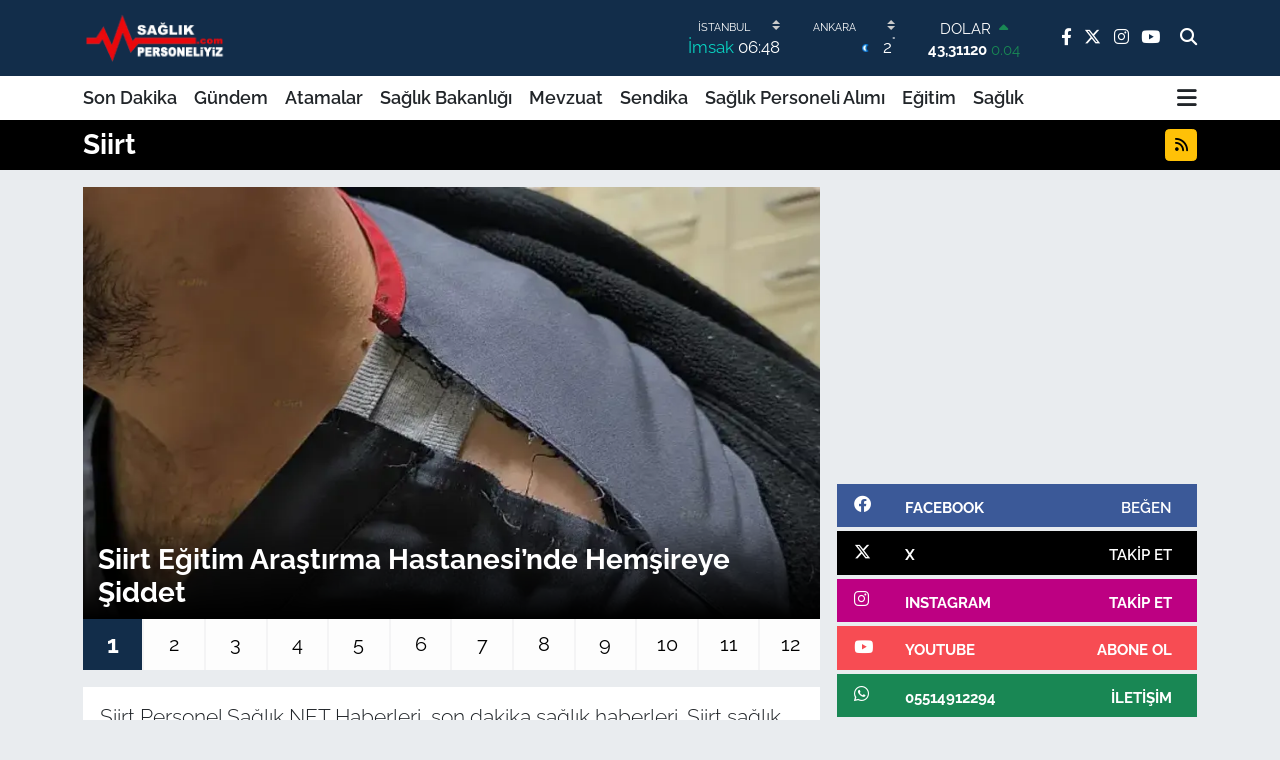

--- FILE ---
content_type: text/html;charset=UTF-8
request_url: https://www.saglikpersoneliyiz.com/siirt
body_size: 14721
content:
<!DOCTYPE html>
<html lang="tr" data-theme="flow">
<head>
<link rel="dns-prefetch" href="//www.saglikpersoneliyiz.com">
<link rel="dns-prefetch" href="//saglikpersoneliyizcom.teimg.com">
<link rel="dns-prefetch" href="//static.tebilisim.com">
<link rel="dns-prefetch" href="//www.googletagmanager.com">
<link rel="dns-prefetch" href="//www.facebook.com">
<link rel="dns-prefetch" href="//www.twitter.com">
<link rel="dns-prefetch" href="//www.instagram.com">
<link rel="dns-prefetch" href="//www.youtube.com">
<link rel="dns-prefetch" href="//api.whatsapp.com">
<link rel="dns-prefetch" href="//pagead2.googlesyndication.com">
<link rel="dns-prefetch" href="//facebook.com">
<link rel="dns-prefetch" href="//x.com">
<link rel="dns-prefetch" href="//tebilisim.com">
<link rel="dns-prefetch" href="//twitter.com">
<link rel="dns-prefetch" href="//cdn.onesignal.com">

    <meta charset="utf-8">
<title>Siirt Haberleri, En Güncel Gelişmeler - Personel Sağlık Personeli Haber NET</title>
<meta name="description" content="Siirt Personel Sağlık NET Haberleri, son dakika sağlık haberleri. Siirt sağlık personeli alımı haberleri.">
<meta name="keywords" content="siirt, siirt haberleri">
<link rel="canonical" href="https://www.saglikpersoneliyiz.com/siirt">
<meta name="viewport" content="width=device-width,initial-scale=1">
<meta name="X-UA-Compatible" content="IE=edge">
<meta name="robots" content="max-image-preview:large">
<meta name="theme-color" content="#122d4a">
<meta name="title" content="Siirt Haberleri, En Güncel Gelişmeler">
<meta property="og:image" content="https://saglikpersoneliyizcom.teimg.com/saglikpersoneliyiz-com/images/haberler/no_headline.jpg">
<meta property="og:description" content="Siirt Personel Sağlık NET Haberleri, son dakika sağlık haberleri. Siirt sağlık personeli alımı haberleri.">
<meta property="og:url" content="https://www.saglikpersoneliyiz.com/siirt">
<meta property="og:title" content="Siirt Haberleri, En Güncel Gelişmeler">
<meta property="og:type" content="website">
<meta name="twitter:card" content="summary_large_image">
<meta name="twitter:site" content="@saglikpersonel_">
<meta name="twitter:title" content="Siirt Haberleri, En Güncel Gelişmeler">
<meta name="twitter:description" content="Siirt Personel Sağlık NET Haberleri, son dakika sağlık haberleri. Siirt sağlık personeli alımı haberleri.">
<meta name="twitter:image" content="https://saglikpersoneliyizcom.teimg.com/saglikpersoneliyiz-com/images/haberler/no_headline.jpg">
<link rel="shortcut icon" type="image/x-icon" href="https://saglikpersoneliyizcom.teimg.com/saglikpersoneliyiz-com/uploads/2022/07/saglik-personeliyiz-favicon.png">
<link rel="manifest" href="https://www.saglikpersoneliyiz.com/manifest.json?v=6.6.4" />
<link rel="preload" href="https://static.tebilisim.com/flow/assets/css/font-awesome/fa-solid-900.woff2" as="font" type="font/woff2" crossorigin />
<link rel="preload" href="https://static.tebilisim.com/flow/assets/css/font-awesome/fa-brands-400.woff2" as="font" type="font/woff2" crossorigin />
<link rel="preload" href="https://static.tebilisim.com/flow/assets/css/weather-icons/font/weathericons-regular-webfont.woff2" as="font" type="font/woff2" crossorigin />
<link rel="preload" href="https://static.tebilisim.com/flow/vendor/te/fonts/raleway/raleway.woff2" as="font" type="font/woff2" crossorigin />

<link rel="preload"
	href="https://static.tebilisim.com/flow/vendor/te/fonts/gibson/Gibson-Bold.woff2"
	as="font" type="font/woff2" crossorigin />
<link rel="preload"
	href="https://static.tebilisim.com/flow/vendor/te/fonts/gibson/Gibson-BoldItalic.woff2"
	as="font" type="font/woff2" crossorigin />
<link rel="preload"
	href="https://static.tebilisim.com/flow/vendor/te/fonts/gibson/Gibson-Italic.woff2"
	as="font" type="font/woff2" crossorigin />
<link rel="preload"
	href="https://static.tebilisim.com/flow/vendor/te/fonts/gibson/Gibson-Light.woff2"
	as="font" type="font/woff2" crossorigin />
<link rel="preload"
	href="https://static.tebilisim.com/flow/vendor/te/fonts/gibson/Gibson-LightItalic.woff2"
	as="font" type="font/woff2" crossorigin />
<link rel="preload"
	href="https://static.tebilisim.com/flow/vendor/te/fonts/gibson/Gibson-SemiBold.woff2"
	as="font" type="font/woff2" crossorigin />
<link rel="preload"
	href="https://static.tebilisim.com/flow/vendor/te/fonts/gibson/Gibson-SemiBoldItalic.woff2"
	as="font" type="font/woff2" crossorigin />
<link rel="preload"
	href="https://static.tebilisim.com/flow/vendor/te/fonts/gibson/Gibson.woff2"
	as="font" type="font/woff2" crossorigin />

<link rel="preload" as="style" href="https://static.tebilisim.com/flow/vendor/te/fonts/raleway.css?v=6.6.4">
<link rel="stylesheet" href="https://static.tebilisim.com/flow/vendor/te/fonts/raleway.css?v=6.6.4">
<link rel="preload" as="style" href="https://static.tebilisim.com/flow/vendor/te/fonts/gibson.css?v=6.6.4">
<link rel="stylesheet" href="https://static.tebilisim.com/flow/vendor/te/fonts/gibson.css?v=6.6.4">

<style>:root {
        --te-link-color: #333;
        --te-link-hover-color: #000;
        --te-font: "Raleway";
        --te-secondary-font: "Gibson";
        --te-h1-font-size: 56px;
        --te-color: #122d4a;
        --te-hover-color: #194c82;
        --mm-ocd-width: 85%!important; /*  Mobil Menü Genişliği */
        --swiper-theme-color: var(--te-color)!important;
        --header-13-color: #ffc107;
    }</style><link rel="preload" as="style" href="https://static.tebilisim.com/flow/assets/vendor/bootstrap/css/bootstrap.min.css?v=6.6.4">
<link rel="stylesheet" href="https://static.tebilisim.com/flow/assets/vendor/bootstrap/css/bootstrap.min.css?v=6.6.4">
<link rel="preload" as="style" href="https://static.tebilisim.com/flow/assets/css/app6.6.4.min.css">
<link rel="stylesheet" href="https://static.tebilisim.com/flow/assets/css/app6.6.4.min.css">



<script type="application/ld+json">{"@context":"https:\/\/schema.org","@type":"WebSite","url":"https:\/\/www.saglikpersoneliyiz.com","potentialAction":{"@type":"SearchAction","target":"https:\/\/www.saglikpersoneliyiz.com\/arama?q={query}","query-input":"required name=query"}}</script>

<script type="application/ld+json">{"@context":"https:\/\/schema.org","@type":"NewsMediaOrganization","url":"https:\/\/www.saglikpersoneliyiz.com","name":"Personel Sa\u011fl\u0131k","logo":"https:\/\/saglikpersoneliyizcom.teimg.com\/saglikpersoneliyiz-com\/uploads\/2025\/05\/personel-saglik.png","sameAs":["https:\/\/www.facebook.com\/saglikpersoneliyizcom\/","https:\/\/www.twitter.com\/saglikpersonel_","https:\/\/www.youtube.com\/channel\/UCNvGcozkbl_W2dVZvebXpuw","https:\/\/www.instagram.com\/saglikpersoneliyiz"]}</script>

<script type="application/ld+json">{"@context":"https:\/\/schema.org","@graph":[{"@type":"SiteNavigationElement","name":"Ana Sayfa","url":"https:\/\/www.saglikpersoneliyiz.com","@id":"https:\/\/www.saglikpersoneliyiz.com"},{"@type":"SiteNavigationElement","name":"G\u00fcndem","url":"https:\/\/www.saglikpersoneliyiz.com\/gundem","@id":"https:\/\/www.saglikpersoneliyiz.com\/gundem"},{"@type":"SiteNavigationElement","name":"Sa\u011fl\u0131k Bakanl\u0131\u011f\u0131","url":"https:\/\/www.saglikpersoneliyiz.com\/saglik-bakanligi","@id":"https:\/\/www.saglikpersoneliyiz.com\/saglik-bakanligi"},{"@type":"SiteNavigationElement","name":"Mevzuat","url":"https:\/\/www.saglikpersoneliyiz.com\/mevzuat","@id":"https:\/\/www.saglikpersoneliyiz.com\/mevzuat"},{"@type":"SiteNavigationElement","name":"Sendika","url":"https:\/\/www.saglikpersoneliyiz.com\/sendika","@id":"https:\/\/www.saglikpersoneliyiz.com\/sendika"},{"@type":"SiteNavigationElement","name":"Sa\u011fl\u0131k Personeli Al\u0131m\u0131","url":"https:\/\/www.saglikpersoneliyiz.com\/saglik-personeli-alimi","@id":"https:\/\/www.saglikpersoneliyiz.com\/saglik-personeli-alimi"},{"@type":"SiteNavigationElement","name":"Sa\u011fl\u0131k","url":"https:\/\/www.saglikpersoneliyiz.com\/saglik","@id":"https:\/\/www.saglikpersoneliyiz.com\/saglik"},{"@type":"SiteNavigationElement","name":"E\u011fitim","url":"https:\/\/www.saglikpersoneliyiz.com\/egitim","@id":"https:\/\/www.saglikpersoneliyiz.com\/egitim"},{"@type":"SiteNavigationElement","name":"Atamalar","url":"https:\/\/www.saglikpersoneliyiz.com\/atamalar","@id":"https:\/\/www.saglikpersoneliyiz.com\/atamalar"},{"@type":"SiteNavigationElement","name":"G\u00fcncel","url":"https:\/\/www.saglikpersoneliyiz.com\/guncel","@id":"https:\/\/www.saglikpersoneliyiz.com\/guncel"},{"@type":"SiteNavigationElement","name":"Yerel","url":"https:\/\/www.saglikpersoneliyiz.com\/yerel","@id":"https:\/\/www.saglikpersoneliyiz.com\/yerel"},{"@type":"SiteNavigationElement","name":"Kamu Al\u0131mlar\u0131","url":"https:\/\/www.saglikpersoneliyiz.com\/kamu-alimlari","@id":"https:\/\/www.saglikpersoneliyiz.com\/kamu-alimlari"},{"@type":"SiteNavigationElement","name":"Son Dakika","url":"https:\/\/www.saglikpersoneliyiz.com\/son-dakika","@id":"https:\/\/www.saglikpersoneliyiz.com\/son-dakika"},{"@type":"SiteNavigationElement","name":"K\u00fcnye","url":"https:\/\/www.saglikpersoneliyiz.com\/kunye","@id":"https:\/\/www.saglikpersoneliyiz.com\/kunye"},{"@type":"SiteNavigationElement","name":"Veri Politikas\u0131","url":"https:\/\/www.saglikpersoneliyiz.com\/veri-politikasi","@id":"https:\/\/www.saglikpersoneliyiz.com\/veri-politikasi"},{"@type":"SiteNavigationElement","name":"Gizlilik Politikas\u0131","url":"https:\/\/www.saglikpersoneliyiz.com\/gizlilik-politikasi","@id":"https:\/\/www.saglikpersoneliyiz.com\/gizlilik-politikasi"},{"@type":"SiteNavigationElement","name":"Kullan\u0131c\u0131 S\u00f6zle\u015fmesi","url":"https:\/\/www.saglikpersoneliyiz.com\/kullanici-sozlesmesi","@id":"https:\/\/www.saglikpersoneliyiz.com\/kullanici-sozlesmesi"},{"@type":"SiteNavigationElement","name":"\u0130leti\u015fim","url":"https:\/\/www.saglikpersoneliyiz.com\/iletisim","@id":"https:\/\/www.saglikpersoneliyiz.com\/iletisim"},{"@type":"SiteNavigationElement","name":"Gizlilik S\u00f6zle\u015fmesi","url":"https:\/\/www.saglikpersoneliyiz.com\/gizlilik-sozlesmesi","@id":"https:\/\/www.saglikpersoneliyiz.com\/gizlilik-sozlesmesi"},{"@type":"SiteNavigationElement","name":"Yazarlar","url":"https:\/\/www.saglikpersoneliyiz.com\/yazarlar","@id":"https:\/\/www.saglikpersoneliyiz.com\/yazarlar"},{"@type":"SiteNavigationElement","name":"Foto Galeri","url":"https:\/\/www.saglikpersoneliyiz.com\/foto-galeri","@id":"https:\/\/www.saglikpersoneliyiz.com\/foto-galeri"},{"@type":"SiteNavigationElement","name":"Video Galeri","url":"https:\/\/www.saglikpersoneliyiz.com\/video","@id":"https:\/\/www.saglikpersoneliyiz.com\/video"},{"@type":"SiteNavigationElement","name":"Biyografiler","url":"https:\/\/www.saglikpersoneliyiz.com\/biyografi","@id":"https:\/\/www.saglikpersoneliyiz.com\/biyografi"},{"@type":"SiteNavigationElement","name":"R\u00f6portajlar","url":"https:\/\/www.saglikpersoneliyiz.com\/roportaj","@id":"https:\/\/www.saglikpersoneliyiz.com\/roportaj"},{"@type":"SiteNavigationElement","name":"Anketler","url":"https:\/\/www.saglikpersoneliyiz.com\/anketler","@id":"https:\/\/www.saglikpersoneliyiz.com\/anketler"},{"@type":"SiteNavigationElement","name":"K\u0131z\u0131lcahamam Bug\u00fcn, Yar\u0131n ve 1 Haftal\u0131k Hava Durumu Tahmini","url":"https:\/\/www.saglikpersoneliyiz.com\/kizilcahamam-hava-durumu","@id":"https:\/\/www.saglikpersoneliyiz.com\/kizilcahamam-hava-durumu"},{"@type":"SiteNavigationElement","name":"K\u0131z\u0131lcahamam Namaz Vakitleri","url":"https:\/\/www.saglikpersoneliyiz.com\/kizilcahamam-namaz-vakitleri","@id":"https:\/\/www.saglikpersoneliyiz.com\/kizilcahamam-namaz-vakitleri"},{"@type":"SiteNavigationElement","name":"Puan Durumu ve Fikst\u00fcr","url":"https:\/\/www.saglikpersoneliyiz.com\/futbol\/st-super-lig-puan-durumu-ve-fikstur","@id":"https:\/\/www.saglikpersoneliyiz.com\/futbol\/st-super-lig-puan-durumu-ve-fikstur"}]}</script>

<script type="application/ld+json">{"@context":"https:\/\/schema.org","@type":"BreadcrumbList","itemListElement":[{"@type":"ListItem","position":1,"item":{"@type":"Thing","@id":"https:\/\/www.saglikpersoneliyiz.com","name":"Home"}},{"@type":"ListItem","position":2,"item":{"@type":"Thing","@id":"https:\/\/www.saglikpersoneliyiz.com\/siirt","name":"Siirt"}}]}</script>









<script async data-cfasync="false"
	src="https://www.googletagmanager.com/gtag/js?id=G-WXH1HWGDVP"></script>
<script data-cfasync="false">
	window.dataLayer = window.dataLayer || [];
	  function gtag(){dataLayer.push(arguments);}
	  gtag('js', new Date());
	  gtag('config', 'G-WXH1HWGDVP');
</script>




</head>




<body class="d-flex flex-column min-vh-100">

    
    

    <header class="header-8">
    <nav class="top-header navbar navbar-expand-lg navbar-dark bg-te-color py-1">
        <div class="container">
                            <a class="navbar-brand me-0" href="/" title="Personel Sağlık Personeli Haber NET">
                <img src="https://saglikpersoneliyizcom.teimg.com/saglikpersoneliyiz-com/uploads/2025/05/personel-saglik.png" alt="Personel Sağlık Personeli Haber NET" width="150" height="40" class="light-mode img-fluid flow-logo">
<img src="https://saglikpersoneliyizcom.teimg.com/saglikpersoneliyiz-com/uploads/2025/05/personel-saglik.png" alt="Personel Sağlık Personeli Haber NET" width="150" height="40" class="dark-mode img-fluid flow-logo d-none">

            </a>
            
            <div class="header-widgets d-lg-flex justify-content-end align-items-center d-none">

                                    <!-- HAVA DURUMU -->

<input type="hidden" name="widget_setting_weathercity" value="39.78052450,32.71813750" />

    
        
        <div class="prayer-top d-none d-lg-flex justify-content-between flex-column">
            <select class="form-select border-0 bg-transparent text-white" name="city" onchange="if (!window.__cfRLUnblockHandlers) return false; window.location.href=this.value" data-cf-modified-0f0ea2498cb180da365e291a-="">
            <option value="/adana-namaz-vakitleri" >Adana</option>
            <option value="/adiyaman-namaz-vakitleri" >Adıyaman</option>
            <option value="/afyonkarahisar-namaz-vakitleri" >Afyonkarahisar</option>
            <option value="/agri-namaz-vakitleri" >Ağrı</option>
            <option value="/aksaray-namaz-vakitleri" >Aksaray</option>
            <option value="/amasya-namaz-vakitleri" >Amasya</option>
            <option value="/ankara-namaz-vakitleri" >Ankara</option>
            <option value="/antalya-namaz-vakitleri" >Antalya</option>
            <option value="/ardahan-namaz-vakitleri" >Ardahan</option>
            <option value="/artvin-namaz-vakitleri" >Artvin</option>
            <option value="/aydin-namaz-vakitleri" >Aydın</option>
            <option value="/balikesir-namaz-vakitleri" >Balıkesir</option>
            <option value="/bartin-namaz-vakitleri" >Bartın</option>
            <option value="/batman-namaz-vakitleri" >Batman</option>
            <option value="/bayburt-namaz-vakitleri" >Bayburt</option>
            <option value="/bilecik-namaz-vakitleri" >Bilecik</option>
            <option value="/bingol-namaz-vakitleri" >Bingöl</option>
            <option value="/bitlis-namaz-vakitleri" >Bitlis</option>
            <option value="/bolu-namaz-vakitleri" >Bolu</option>
            <option value="/burdur-namaz-vakitleri" >Burdur</option>
            <option value="/bursa-namaz-vakitleri" >Bursa</option>
            <option value="/canakkale-namaz-vakitleri" >Çanakkale</option>
            <option value="/cankiri-namaz-vakitleri" >Çankırı</option>
            <option value="/corum-namaz-vakitleri" >Çorum</option>
            <option value="/denizli-namaz-vakitleri" >Denizli</option>
            <option value="/diyarbakir-namaz-vakitleri" >Diyarbakır</option>
            <option value="/duzce-namaz-vakitleri" >Düzce</option>
            <option value="/edirne-namaz-vakitleri" >Edirne</option>
            <option value="/elazig-namaz-vakitleri" >Elazığ</option>
            <option value="/erzincan-namaz-vakitleri" >Erzincan</option>
            <option value="/erzurum-namaz-vakitleri" >Erzurum</option>
            <option value="/eskisehir-namaz-vakitleri" >Eskişehir</option>
            <option value="/gaziantep-namaz-vakitleri" >Gaziantep</option>
            <option value="/giresun-namaz-vakitleri" >Giresun</option>
            <option value="/gumushane-namaz-vakitleri" >Gümüşhane</option>
            <option value="/hakkari-namaz-vakitleri" >Hakkâri</option>
            <option value="/hatay-namaz-vakitleri" >Hatay</option>
            <option value="/igdir-namaz-vakitleri" >Iğdır</option>
            <option value="/isparta-namaz-vakitleri" >Isparta</option>
            <option value="/istanbul-namaz-vakitleri"  selected >İstanbul</option>
            <option value="/izmir-namaz-vakitleri" >İzmir</option>
            <option value="/kahramanmaras-namaz-vakitleri" >Kahramanmaraş</option>
            <option value="/karabuk-namaz-vakitleri" >Karabük</option>
            <option value="/karaman-namaz-vakitleri" >Karaman</option>
            <option value="/kars-namaz-vakitleri" >Kars</option>
            <option value="/kastamonu-namaz-vakitleri" >Kastamonu</option>
            <option value="/kayseri-namaz-vakitleri" >Kayseri</option>
            <option value="/kilis-namaz-vakitleri" >Kilis</option>
            <option value="/kirikkale-namaz-vakitleri" >Kırıkkale</option>
            <option value="/kirklareli-namaz-vakitleri" >Kırklareli</option>
            <option value="/kirsehir-namaz-vakitleri" >Kırşehir</option>
            <option value="/kocaeli-namaz-vakitleri" >Kocaeli</option>
            <option value="/konya-namaz-vakitleri" >Konya</option>
            <option value="/kutahya-namaz-vakitleri" >Kütahya</option>
            <option value="/malatya-namaz-vakitleri" >Malatya</option>
            <option value="/manisa-namaz-vakitleri" >Manisa</option>
            <option value="/mardin-namaz-vakitleri" >Mardin</option>
            <option value="/mersin-namaz-vakitleri" >Mersin</option>
            <option value="/mugla-namaz-vakitleri" >Muğla</option>
            <option value="/mus-namaz-vakitleri" >Muş</option>
            <option value="/nevsehir-namaz-vakitleri" >Nevşehir</option>
            <option value="/nigde-namaz-vakitleri" >Niğde</option>
            <option value="/ordu-namaz-vakitleri" >Ordu</option>
            <option value="/osmaniye-namaz-vakitleri" >Osmaniye</option>
            <option value="/rize-namaz-vakitleri" >Rize</option>
            <option value="/sakarya-namaz-vakitleri" >Sakarya</option>
            <option value="/samsun-namaz-vakitleri" >Samsun</option>
            <option value="/sanliurfa-namaz-vakitleri" >Şanlıurfa</option>
            <option value="/siirt-namaz-vakitleri" >Siirt</option>
            <option value="/sinop-namaz-vakitleri" >Sinop</option>
            <option value="/sivas-namaz-vakitleri" >Sivas</option>
            <option value="/sirnak-namaz-vakitleri" >Şırnak</option>
            <option value="/tekirdag-namaz-vakitleri" >Tekirdağ</option>
            <option value="/tokat-namaz-vakitleri" >Tokat</option>
            <option value="/trabzon-namaz-vakitleri" >Trabzon</option>
            <option value="/tunceli-namaz-vakitleri" >Tunceli</option>
            <option value="/usak-namaz-vakitleri" >Uşak</option>
            <option value="/van-namaz-vakitleri" >Van</option>
            <option value="/yalova-namaz-vakitleri" >Yalova</option>
            <option value="/yozgat-namaz-vakitleri" >Yozgat</option>
            <option value="/zonguldak-namaz-vakitleri" >Zonguldak</option>
    </select>

                        <div class="text-white text-end"> <span class="text-cyan">İmsak</span> 06:48
            </div>
                    </div>
        <div class="weather-top weather-widget d-none d-lg-flex justify-content-between flex-column">
            <div class="weather">
                <select class="form-select border-0 bg-transparent text-white" name="city">
        <option value="37.26123150,35.39050460" >Adana</option>
        <option value="37.90782910,38.48499230" >Adıyaman</option>
        <option value="38.73910990,30.71200230" >Afyonkarahisar</option>
        <option value="39.62692180,43.02159650" >Ağrı</option>
        <option value="38.33520430,33.97500180" >Aksaray</option>
        <option value="40.65166080,35.90379660" >Amasya</option>
        <option value="39.78052450,32.71813750"  selected >Ankara</option>
        <option value="37.09516720,31.07937050" >Antalya</option>
        <option value="41.11129640,42.78316740" >Ardahan</option>
        <option value="41.07866400,41.76282230" >Artvin</option>
        <option value="37.81170330,28.48639630" >Aydın</option>
        <option value="39.76167820,28.11226790" >Balıkesir</option>
        <option value="41.58105090,32.46097940" >Bartın</option>
        <option value="37.83624960,41.36057390" >Batman</option>
        <option value="40.26032000,40.22804800" >Bayburt</option>
        <option value="40.05665550,30.06652360" >Bilecik</option>
        <option value="39.06263540,40.76960950" >Bingöl</option>
        <option value="38.65231330,42.42020280" >Bitlis</option>
        <option value="40.57597660,31.57880860" >Bolu</option>
        <option value="37.46126690,30.06652360" >Burdur</option>
        <option value="40.06554590,29.23207840" >Bursa</option>
        <option value="40.05101040,26.98524220" >Çanakkale</option>
        <option value="40.53690730,33.58838930" >Çankırı</option>
        <option value="40.49982110,34.59862630" >Çorum</option>
        <option value="37.61283950,29.23207840" >Denizli</option>
        <option value="38.10663720,40.54268960" >Diyarbakır</option>
        <option value="40.87705310,31.31927130" >Düzce</option>
        <option value="41.15172220,26.51379640" >Edirne</option>
        <option value="38.49648040,39.21990290" >Elazığ</option>
        <option value="39.76819140,39.05013060" >Erzincan</option>
        <option value="40.07467990,41.66945620" >Erzurum</option>
        <option value="39.63296570,31.26263660" >Eskişehir</option>
        <option value="37.07638820,37.38272340" >Gaziantep</option>
        <option value="40.64616720,38.59355110" >Giresun</option>
        <option value="40.28036730,39.31432530" >Gümüşhane</option>
        <option value="37.44593190,43.74498410" >Hakkâri</option>
        <option value="36.40184880,36.34980970" >Hatay</option>
        <option value="39.88798410,44.00483650" >Iğdır</option>
        <option value="38.02114640,31.07937050" >Isparta</option>
        <option value="41.16343020,28.76644080" >İstanbul</option>
        <option value="38.35916930,27.26761160" >İzmir</option>
        <option value="37.75030360,36.95410700" >Kahramanmaraş</option>
        <option value="41.18748900,32.74174190" >Karabük</option>
        <option value="37.24363360,33.61757700" >Karaman</option>
        <option value="40.28076360,42.99195270" >Kars</option>
        <option value="41.41038630,33.69983340" >Kastamonu</option>
        <option value="38.62568540,35.74068820" >Kayseri</option>
        <option value="36.82047750,37.16873390" >Kilis</option>
        <option value="39.88768780,33.75552480" >Kırıkkale</option>
        <option value="41.72597950,27.48383900" >Kırklareli</option>
        <option value="39.22689050,33.97500180" >Kırşehir</option>
        <option value="40.85327040,29.88152030" >Kocaeli</option>
        <option value="37.98381340,32.71813750" >Konya</option>
        <option value="39.35813700,29.60354950" >Kütahya</option>
        <option value="38.40150570,37.95362980" >Malatya</option>
        <option value="38.84193730,28.11226790" >Manisa</option>
        <option value="37.34429290,40.61964870" >Mardin</option>
        <option value="36.81208580,34.64147500" >Mersin</option>
        <option value="37.18358190,28.48639630" >Muğla</option>
        <option value="38.94618880,41.75389310" >Muş</option>
        <option value="38.69393990,34.68565090" >Nevşehir</option>
        <option value="38.09930860,34.68565090" >Niğde</option>
        <option value="40.79905800,37.38990050" >Ordu</option>
        <option value="37.21302580,36.17626150" >Osmaniye</option>
        <option value="40.95814970,40.92269850" >Rize</option>
        <option value="40.78885500,30.40595400" >Sakarya</option>
        <option value="41.18648590,36.13226780" >Samsun</option>
        <option value="37.35691020,39.15436770" >Şanlıurfa</option>
        <option value="37.86588620,42.14945230" >Siirt</option>
        <option value="41.55947490,34.85805320" >Sinop</option>
        <option value="39.44880390,37.12944970" >Sivas</option>
        <option value="37.41874810,42.49183380" >Şırnak</option>
        <option value="41.11212270,27.26761160" >Tekirdağ</option>
        <option value="40.39027130,36.62518630" >Tokat</option>
        <option value="40.79924100,39.58479440" >Trabzon</option>
        <option value="39.30735540,39.43877780" >Tunceli</option>
        <option value="38.54313190,29.23207840" >Uşak</option>
        <option value="38.36794170,43.71827870" >Van</option>
        <option value="40.57759860,29.20883030" >Yalova</option>
        <option value="39.72719790,35.10778580" >Yozgat</option>
        <option value="41.31249170,31.85982510" >Zonguldak</option>
    </select>




            </div>
            <div class="weather-degree text-light text-end">
                <img src="//cdn.weatherapi.com/weather/64x64/night/113.png" class="condition" width="26" height="26" alt="2"/>
                <span class="degree text-white">2</span><sup>°</sup>
            </div>
        </div>

    
<div data-location='{"city":"TUXX0014"}' class="d-none"></div>


                    <!-- PİYASALAR -->
        <div class="parite-top position-relative overflow-hidden" style="height: 40px;">
        <div class="newsticker">
            <ul class="newsticker__h4 list-unstyled text-white small" data-header="8">
                <li class="newsticker__item dollar">
                    <div>DOLAR <i class="fa fa-caret-up text-success ms-1"></i> </div>
                    <div class="fw-bold d-inline-block">43,31120</div><span
                        class="text-success d-inline-block ms-1">0.04</span>
                </li>
                <li class="newsticker__item euro">
                    <div>EURO <i class="fa fa-caret-up text-success ms-1"></i> </div>
                    <div class="fw-bold d-inline-block">50,82520</div><span
                        class="text-success d-inline-block ms-1">0.07</span>
                </li>
                <li class="newsticker__item sterlin">
                    <div>STERLİN <i class="fa fa-caret-up text-success ms-1"></i> </div>
                    <div class="fw-bold d-inline-block">58,22650</div><span
                        class="text-success d-inline-block ms-1">0.02</span>
                </li>
                <li class="newsticker__item altin">
                    <div>G.ALTIN <i class="fa fa-caret-up text-success ms-1"></i> </div>
                    <div class="fw-bold d-inline-block">6666,42000</div><span
                        class="text-success d-inline-block ms-1">0.88</span>
                </li>
                <li class="newsticker__item bist">
                    <div>BİST100 <i class="fa fa-caret-up text-success ms-1"></i></div>
                    <div class="fw-bold d-inline-block">12.806,00</div><span class="text-success d-inline-block ms-1">45</span>
                </li>
                <li class="newsticker__item btc">
                    <div>BITCOIN <i class="fa fa-caret-down text-danger ms-1"></i> </div>
                    <div class="fw-bold d-inline-block">88.966,57</div><span class="text-danger d-inline-block ms-1">-3.98</span>
                </li>
            </ul>
        </div>
    </div>
    

                                
                <div class="top-social-media">
                                        <a href="https://www.facebook.com/saglikpersoneliyizcom/" class="ms-2" target="_blank" rel="nofollow noreferrer noopener"><i class="fab fa-facebook-f text-white"></i></a>
                                                            <a href="https://www.twitter.com/saglikpersonel_" class="ms-2" target="_blank" rel="nofollow noreferrer noopener"><i class="fab fa-x-twitter text-white"></i></a>
                                                            <a href="https://www.instagram.com/saglikpersoneliyiz" class="ms-2" target="_blank" rel="nofollow noreferrer noopener"><i class="fab fa-instagram text-white"></i></a>
                                                                                <a href="https://www.youtube.com/channel/UCNvGcozkbl_W2dVZvebXpuw" class="ms-2" target="_blank" rel="nofollow noreferrer noopener"><i class="fab fa-youtube text-white"></i></a>
                                                        </div>
                <div class="search-top">
                    <a href="/arama" class="d-block" title="Ara">
                        <i class="fa fa-search text-white"></i>
                    </a>
                </div>
            </div>
            <ul class="nav d-lg-none px-2">
                
                <li class="nav-item"><a href="/arama" class="me-2 text-white" title="Ara"><i class="fa fa-search fa-lg"></i></a></li>
                <li class="nav-item"><a href="#menu" title="Ana Menü" class="text-white"><i class="fa fa-bars fa-lg"></i></a></li>
            </ul>
        </div>
    </nav>
    <div class="main-menu navbar navbar-expand-lg d-none d-lg-block bg-white">
        <div class="container">
            <ul  class="nav fw-semibold">
        <li class="nav-item   ">
        <a href="/son-dakika" class="nav-link text-dark" target="_self" title="Son Dakika">Son Dakika</a>
        
    </li>
        <li class="nav-item   ">
        <a href="/gundem" class="nav-link text-dark" target="_self" title="Gündem">Gündem</a>
        
    </li>
        <li class="nav-item   ">
        <a href="/atamalar" class="nav-link text-dark" target="_self" title="Atamalar">Atamalar</a>
        
    </li>
        <li class="nav-item   ">
        <a href="/saglik-bakanligi" class="nav-link text-dark" target="_self" title="Sağlık Bakanlığı">Sağlık Bakanlığı</a>
        
    </li>
        <li class="nav-item   ">
        <a href="/mevzuat" class="nav-link text-dark" target="_self" title="Mevzuat">Mevzuat</a>
        
    </li>
        <li class="nav-item   ">
        <a href="/sendika" class="nav-link text-dark" target="_self" title="Sendika">Sendika</a>
        
    </li>
        <li class="nav-item   ">
        <a href="/saglik-personeli-alimi" class="nav-link text-dark" target="_self" title="Sağlık Personeli Alımı">Sağlık Personeli Alımı</a>
        
    </li>
        <li class="nav-item   ">
        <a href="/egitim" class="nav-link text-dark" target="_self" title="Eğitim">Eğitim</a>
        
    </li>
        <li class="nav-item   ">
        <a href="/saglik" class="nav-link text-dark" target="_self" title="Sağlık">Sağlık</a>
        
    </li>
    </ul>

            <ul class="navigation-menu nav d-flex align-items-center">
                
                <li class="nav-item dropdown position-static">
                    <a class="nav-link pe-0 text-dark" data-bs-toggle="dropdown" href="#" aria-haspopup="true"
                        aria-expanded="false" title="Ana Menü">
                        <i class="fa fa-bars fa-lg"></i>
                    </a>
                    <div class="mega-menu dropdown-menu dropdown-menu-end text-capitalize shadow-lg border-0 rounded-0">

    <div class="row g-3 small p-3">

                <div class="col">
            <div class="extra-sections bg-light p-3 border">
                <a href="https://www.saglikpersoneliyiz.com/istanbul-nobetci-eczaneler" title="Nöbetçi Eczaneler" class="d-block border-bottom pb-2 mb-2" target="_self"><i class="fa-solid fa-capsules me-2"></i>Nöbetçi Eczaneler</a>
<a href="https://www.saglikpersoneliyiz.com/istanbul-hava-durumu" title="Hava Durumu" class="d-block border-bottom pb-2 mb-2" target="_self"><i class="fa-solid fa-cloud-sun me-2"></i>Hava Durumu</a>
<a href="https://www.saglikpersoneliyiz.com/istanbul-namaz-vakitleri" title="Namaz Vakitleri" class="d-block border-bottom pb-2 mb-2" target="_self"><i class="fa-solid fa-mosque me-2"></i>Namaz Vakitleri</a>
<a href="https://www.saglikpersoneliyiz.com/istanbul-trafik-durumu" title="Trafik Durumu" class="d-block border-bottom pb-2 mb-2" target="_self"><i class="fa-solid fa-car me-2"></i>Trafik Durumu</a>
<a href="https://www.saglikpersoneliyiz.com/futbol/super-lig-puan-durumu-ve-fikstur" title="Süper Lig Puan Durumu ve Fikstür" class="d-block border-bottom pb-2 mb-2" target="_self"><i class="fa-solid fa-chart-bar me-2"></i>Süper Lig Puan Durumu ve Fikstür</a>
<a href="https://www.saglikpersoneliyiz.com/tum-mansetler" title="Tüm Manşetler" class="d-block border-bottom pb-2 mb-2" target="_self"><i class="fa-solid fa-newspaper me-2"></i>Tüm Manşetler</a>
<a href="https://www.saglikpersoneliyiz.com/sondakika-haberleri" title="Son Dakika Haberleri" class="d-block border-bottom pb-2 mb-2" target="_self"><i class="fa-solid fa-bell me-2"></i>Son Dakika Haberleri</a>

            </div>
        </div>
        
        <div class="col">
        <a href="/son-dakika" class="d-block border-bottom  pb-2 mb-2" target="_self" title="Son Dakika">Son Dakika</a>
            <a href="/gundem" class="d-block border-bottom  pb-2 mb-2" target="_self" title="Gündem">Gündem</a>
            <a href="/atamalar" class="d-block border-bottom  pb-2 mb-2" target="_self" title="Atamalar">Atamalar</a>
            <a href="/saglik-bakanligi" class="d-block border-bottom  pb-2 mb-2" target="_self" title="Sağlık Bakanlığı">Sağlık Bakanlığı</a>
            <a href="/mevzuat" class="d-block border-bottom  pb-2 mb-2" target="_self" title="Mevzuat">Mevzuat</a>
            <a href="/sendika" class="d-block border-bottom  pb-2 mb-2" target="_self" title="Sendika">Sendika</a>
            <a href="/saglik-personeli-alimi" class="d-block  pb-2 mb-2" target="_self" title="Sağlık Personeli Alımı">Sağlık Personeli Alımı</a>
        </div><div class="col">
            <a href="/egitim" class="d-block border-bottom  pb-2 mb-2" target="_self" title="Eğitim">Eğitim</a>
            <a href="/saglik" class="d-block border-bottom  pb-2 mb-2" target="_self" title="Sağlık">Sağlık</a>
            <a href="/guncel" class="d-block border-bottom  pb-2 mb-2" target="_self" title="Güncel">Güncel</a>
            <a href="/kamu-alimlari" class="d-block border-bottom  pb-2 mb-2" target="_self" title="Kamu Alımları">Kamu Alımları</a>
        </div>


    </div>

    <div class="p-3 bg-light">
                <a class="me-3"
            href="https://www.facebook.com/saglikpersoneliyizcom/" target="_blank" rel="nofollow noreferrer noopener"><i class="fab fa-facebook me-2 text-navy"></i> Facebook</a>
                        <a class="me-3"
            href="https://www.twitter.com/saglikpersonel_" target="_blank" rel="nofollow noreferrer noopener"><i class="fab fa-x-twitter "></i> Twitter</a>
                        <a class="me-3"
            href="https://www.instagram.com/saglikpersoneliyiz" target="_blank" rel="nofollow noreferrer noopener"><i class="fab fa-instagram me-2 text-magenta"></i> Instagram</a>
                                <a class="me-3"
            href="https://www.youtube.com/channel/UCNvGcozkbl_W2dVZvebXpuw" target="_blank" rel="nofollow noreferrer noopener"><i class="fab fa-youtube me-2 text-danger"></i> Youtube</a>
                                                <a class="" href="https://api.whatsapp.com/send?phone=05514912294" title="Whatsapp" rel="nofollow noreferrer noopener"><i
            class="fab fa-whatsapp me-2 text-navy"></i> WhatsApp İhbar Hattı</a>    </div>

    <div class="mega-menu-footer p-2 bg-te-color">
        <a class="dropdown-item text-white" href="/kunye" title="Künye"><i class="fa fa-id-card me-2"></i> Künye</a>
        <a class="dropdown-item text-white" href="/iletisim" title="İletişim"><i class="fa fa-envelope me-2"></i> İletişim</a>
        <a class="dropdown-item text-white" href="/rss-baglantilari" title="RSS Bağlantıları"><i class="fa fa-rss me-2"></i> RSS Bağlantıları</a>
        <a class="dropdown-item text-white" href="/member/login" title="Üyelik Girişi"><i class="fa fa-user me-2"></i> Üyelik Girişi</a>
    </div>


</div>

                </li>
            </ul>
        </div>
    </div>
    <ul  class="mobile-categories d-lg-none list-inline bg-white">
        <li class="list-inline-item">
        <a href="/son-dakika" class="text-dark" target="_self" title="Son Dakika">
                Son Dakika
        </a>
    </li>
        <li class="list-inline-item">
        <a href="/gundem" class="text-dark" target="_self" title="Gündem">
                Gündem
        </a>
    </li>
        <li class="list-inline-item">
        <a href="/atamalar" class="text-dark" target="_self" title="Atamalar">
                Atamalar
        </a>
    </li>
        <li class="list-inline-item">
        <a href="/saglik-bakanligi" class="text-dark" target="_self" title="Sağlık Bakanlığı">
                Sağlık Bakanlığı
        </a>
    </li>
        <li class="list-inline-item">
        <a href="/mevzuat" class="text-dark" target="_self" title="Mevzuat">
                Mevzuat
        </a>
    </li>
        <li class="list-inline-item">
        <a href="/sendika" class="text-dark" target="_self" title="Sendika">
                Sendika
        </a>
    </li>
        <li class="list-inline-item">
        <a href="/saglik-personeli-alimi" class="text-dark" target="_self" title="Sağlık Personeli Alımı">
                Sağlık Personeli Alımı
        </a>
    </li>
        <li class="list-inline-item">
        <a href="/egitim" class="text-dark" target="_self" title="Eğitim">
                Eğitim
        </a>
    </li>
        <li class="list-inline-item">
        <a href="/saglik" class="text-dark" target="_self" title="Sağlık">
                Sağlık
        </a>
    </li>
    </ul>

</header>






<main class="single overflow-hidden" style="min-height: 300px">
    <div class="category-page te_pagination" data-id="107"  style="background-color: ">

        <div class="page-header py-2   " style="background-color:#000;" >
    <div class="container d-flex justify-content-between align-items-center">
        <div class="d-flex align-items-center">
                                    <h1 class="text-white h3 m-0 text-truncate">Siirt</h1>
        </div>
        <div class="d-flex flex-nowrap">
            <a href="/rss/siirt"  class="btn btn-warning btn-sm"> <i class="fa fa-rss"></i></a>
<script type="0f0ea2498cb180da365e291a-text/javascript">
  $(function () {
    $('[data-toggle="popover"]').popover({
      trigger: 'hover',
      placement: 'top' 
    });
  });
</script>
        </div>
    </div>
</div>




    <div class="container" data-show-advert="1">

        


        <div class="category-section mt-3">

                                                        

            <div class="row g-3">

                <div class="col-lg-8">

                                        <div class="swiper main-headline mb-3">
                        <div class="swiper-wrapper">
                                                    <div class="swiper-slide "  data-link="/siirt-egitim-arastirma-hastanesinde-hemsireye-siddet">
                                <a href="/siirt-egitim-arastirma-hastanesinde-hemsireye-siddet" title="Siirt Eğitim Araştırma Hastanesi’nde Hemşireye Şiddet" target="_self">
                                    <img class="img-fluid" src="https://saglikpersoneliyizcom.teimg.com/crop/860x504/saglikpersoneliyiz-com/uploads/2025/11/siirt-egitim-arastirma-hastanesinde-hemsireye-siddet.webp" loading="lazy" width="860" height="504" alt="Siirt Eğitim Araştırma Hastanesi’nde Hemşireye Şiddet" />
                                                                        <div class="title-bg-area">
                                        <h3 class="text-white title-2-line mb-0 mt-1">Siirt Eğitim Araştırma Hastanesi’nde Hemşireye Şiddet</h3>
                                    </div>
                                                                    </a>
                            </div>
                                                    <div class="swiper-slide "  data-link="/uzm-dr-besim-hacioglu-siirt-il-saglik-muduru-oldu">
                                <a href="/uzm-dr-besim-hacioglu-siirt-il-saglik-muduru-oldu" title="Uzm. Dr. Besim Hacıoğlu Siirt İl Sağlık Müdürü Oldu!" target="_self">
                                    <img class="img-fluid" src="https://saglikpersoneliyizcom.teimg.com/crop/860x504/saglikpersoneliyiz-com/uploads/2025/06/uzm-dr-besim-hacioglu-siirt-il-saglik-muduru-oldu.webp" loading="lazy" width="860" height="504" alt="Uzm. Dr. Besim Hacıoğlu Siirt İl Sağlık Müdürü Oldu!" />
                                                                        <div class="title-bg-area">
                                        <h3 class="text-white title-2-line mb-0 mt-1">Uzm. Dr. Besim Hacıoğlu Siirt İl Sağlık Müdürü Oldu!</h3>
                                    </div>
                                                                    </a>
                            </div>
                                                    <div class="swiper-slide "  data-link="/siirt-il-saglik-mudurlugune-dr-mehmet-selim-mamisin-atanmasi-bekleniyor">
                                <a href="/siirt-il-saglik-mudurlugune-dr-mehmet-selim-mamisin-atanmasi-bekleniyor" title="Siirt İl Sağlık Müdürlüğü&#039;ne Dr. Mehmet Selim Mamiş’in Atanması Bekleniyor." target="_self">
                                    <img class="img-fluid" src="https://saglikpersoneliyizcom.teimg.com/crop/860x504/saglikpersoneliyiz-com/uploads/2025/06/hakki-ozturk-afyonkarahisar-il-saglik-muduru-oldu.webp" loading="lazy" width="860" height="504" alt="Siirt İl Sağlık Müdürlüğü&#039;ne Dr. Mehmet Selim Mamiş’in Atanması Bekleniyor." />
                                                                        <div class="title-bg-area">
                                        <h3 class="text-white title-2-line mb-0 mt-1">Siirt İl Sağlık Müdürlüğü&#039;ne Dr. Mehmet Selim Mamiş’in Atanması Bekleniyor.</h3>
                                    </div>
                                                                    </a>
                            </div>
                                                    <div class="swiper-slide "  data-link="/basinin-gundeme-getirdigi-konuya-bashekim-el-atti">
                                <a href="/basinin-gundeme-getirdigi-konuya-bashekim-el-atti" title="Basının Gündeme Getirdiği Konuya Başhekim El Attı" target="_self">
                                    <img class="img-fluid" src="https://saglikpersoneliyizcom.teimg.com/crop/860x504/saglikpersoneliyiz-com/uploads/2023/07/basinin-gundeme-getirdigi-konuya-bashekim-el-atti.png" loading="lazy" width="860" height="504" alt="Basının Gündeme Getirdiği Konuya Başhekim El Attı" />
                                                                        <div class="title-bg-area">
                                        <h3 class="text-white title-2-line mb-0 mt-1">Basının Gündeme Getirdiği Konuya Başhekim El Attı</h3>
                                    </div>
                                                                    </a>
                            </div>
                                                    <div class="swiper-slide "  data-link="/ambulans-soforu-kalp-krizinden-vefat-etti">
                                <a href="/ambulans-soforu-kalp-krizinden-vefat-etti" title="Ambulans Şoförü Kalp Krizinden Vefat Etti" target="_self">
                                    <img class="img-fluid" src="https://saglikpersoneliyizcom.teimg.com/crop/860x504/saglikpersoneliyiz-com/uploads/2023/05/ambulans-soforu-kalp-krizinden-vefat-etti.png" loading="lazy" width="860" height="504" alt="Ambulans Şoförü Kalp Krizinden Vefat Etti" />
                                                                        <div class="title-bg-area">
                                        <h3 class="text-white title-2-line mb-0 mt-1">Ambulans Şoförü Kalp Krizinden Vefat Etti</h3>
                                    </div>
                                                                    </a>
                            </div>
                                                    <div class="swiper-slide "  data-link="/kacak-calisan-dis-hekimleri-yakalandi">
                                <a href="/kacak-calisan-dis-hekimleri-yakalandi" title="Kaçak Çalışan Diş Hekimleri Yakalandı!" target="_self">
                                    <img class="img-fluid" src="https://saglikpersoneliyizcom.teimg.com/crop/860x504/saglikpersoneliyiz-com/uploads/2023/05/kacak-calisan-dis-hekimleri-yakalandi.png" loading="lazy" width="860" height="504" alt="Kaçak Çalışan Diş Hekimleri Yakalandı!" />
                                                                        <div class="title-bg-area">
                                        <h3 class="text-white title-2-line mb-0 mt-1">Kaçak Çalışan Diş Hekimleri Yakalandı!</h3>
                                    </div>
                                                                    </a>
                            </div>
                                                    <div class="swiper-slide "  data-link="/doktor-cagdas-kaynak-siirt-egitim-arastirmaya-bashekim-olarak-atandi">
                                <a href="/doktor-cagdas-kaynak-siirt-egitim-arastirmaya-bashekim-olarak-atandi" title="Doktor Çağdaş Kaynak Siirt Eğitim Araştırma&#039;ya Başhekim Olarak Atandı" target="_self">
                                    <img class="img-fluid" src="https://saglikpersoneliyizcom.teimg.com/crop/860x504/saglikpersoneliyiz-com/uploads/2023/04/doktor-cagdas-kaynak-siirt-egitim-arastirmaya-bashekim-olarak-atandi.png" loading="lazy" width="860" height="504" alt="Doktor Çağdaş Kaynak Siirt Eğitim Araştırma&#039;ya Başhekim Olarak Atandı" />
                                                                        <div class="title-bg-area">
                                        <h3 class="text-white title-2-line mb-0 mt-1">Doktor Çağdaş Kaynak Siirt Eğitim Araştırma&#039;ya Başhekim Olarak Atandı</h3>
                                    </div>
                                                                    </a>
                            </div>
                                                    <div class="swiper-slide "  data-link="/universite-personeline-maas-promosyonu-24-bin-300-lira-oldu">
                                <a href="/universite-personeline-maas-promosyonu-24-bin-300-lira-oldu" title="Üniversite Personeline Maaş Promosyonu 24 Bin 300 Lira Oldu" target="_self">
                                    <img class="img-fluid" src="https://saglikpersoneliyizcom.teimg.com/crop/860x504/saglikpersoneliyiz-com/uploads/2023/02/memura-ara-zam-ne-zaman.jpg" loading="lazy" width="860" height="504" alt="Üniversite Personeline Maaş Promosyonu 24 Bin 300 Lira Oldu" />
                                                                        <div class="title-bg-area">
                                        <h3 class="text-white title-2-line mb-0 mt-1">Üniversite Personeline Maaş Promosyonu 24 Bin 300 Lira Oldu</h3>
                                    </div>
                                                                    </a>
                            </div>
                                                    <div class="swiper-slide "  data-link="/112-personellerinin-yogun-mesaisi">
                                <a href="/112-personellerinin-yogun-mesaisi" title="112 Personellerinin Yoğun Mesaisi" target="_self">
                                    <img class="img-fluid" src="https://saglikpersoneliyizcom.teimg.com/crop/860x504/saglikpersoneliyiz-com/uploads/2023/02/112-personellerinin-yogun-mesaisi.jpg" loading="lazy" width="860" height="504" alt="112 Personellerinin Yoğun Mesaisi" />
                                                                        <div class="title-bg-area">
                                        <h3 class="text-white title-2-line mb-0 mt-1">112 Personellerinin Yoğun Mesaisi</h3>
                                    </div>
                                                                    </a>
                            </div>
                                                    <div class="swiper-slide "  data-link="/hemsire-halime-timurtasin-ailesi-icin-yardim-kampanyasi">
                                <a href="/hemsire-halime-timurtasin-ailesi-icin-yardim-kampanyasi" title="Hemşire Halime Timurtaş&#039;ın Ailesi İçin Yardım Kampanyası" target="_self">
                                    <img class="img-fluid" src="https://saglikpersoneliyizcom.teimg.com/crop/860x504/saglikpersoneliyiz-com/uploads/2023/01/hemsire-halime-timurtasin-ailesi-icin-yardim-kampanyasi2.jpg" loading="lazy" width="860" height="504" alt="Hemşire Halime Timurtaş&#039;ın Ailesi İçin Yardım Kampanyası" />
                                                                        <div class="title-bg-area">
                                        <h3 class="text-white title-2-line mb-0 mt-1">Hemşire Halime Timurtaş&#039;ın Ailesi İçin Yardım Kampanyası</h3>
                                    </div>
                                                                    </a>
                            </div>
                                                    <div class="swiper-slide "  data-link="/yilin-ilk-kara-saplanan-ambulansi-kurtarildi">
                                <a href="/yilin-ilk-kara-saplanan-ambulansi-kurtarildi" title="Yılın İlk Kara Saplanan Ambulansı Kurtarıldı" target="_self">
                                    <img class="img-fluid" src="https://saglikpersoneliyizcom.teimg.com/crop/860x504/saglikpersoneliyiz-com/uploads/2023/01/yilin-ilk-karda-kalan-ambulansi-kurtarildi.jpg" loading="lazy" width="860" height="504" alt="Yılın İlk Kara Saplanan Ambulansı Kurtarıldı" />
                                                                        <div class="title-bg-area">
                                        <h3 class="text-white title-2-line mb-0 mt-1">Yılın İlk Kara Saplanan Ambulansı Kurtarıldı</h3>
                                    </div>
                                                                    </a>
                            </div>
                                                    <div class="swiper-slide "  data-link="/mukus-cayina-dusen-hemsireyi-arama-calismalari-40inci-gununde-suruyor">
                                <a href="/mukus-cayina-dusen-hemsireyi-arama-calismalari-40inci-gununde-suruyor" title="Müküs Çayı&#039;na Düşen Hemşireyi Arama Çalışmaları 40&#039;ıncı Gününde Sürüyor" target="_self">
                                    <img class="img-fluid" src="https://saglikpersoneliyizcom.teimg.com/crop/860x504/saglikpersoneliyiz-com/uploads/2022/07/mukus-cayi-na-dusen-hemsireyi-arama-calismalari-suruyor.jpg" loading="lazy" width="860" height="504" alt="Müküs Çayı&#039;na Düşen Hemşireyi Arama Çalışmaları 40&#039;ıncı Gününde Sürüyor" />
                                                                        <div class="title-bg-area">
                                        <h3 class="text-white title-2-line mb-0 mt-1">Müküs Çayı&#039;na Düşen Hemşireyi Arama Çalışmaları 40&#039;ıncı Gününde Sürüyor</h3>
                                    </div>
                                                                    </a>
                            </div>
                                                </div>
                        <div class="swiper-pagination swiper-pagination-flex position-static w-100 bg-light-gray"></div>
                    </div>
                    
                                        <h2 class="category-footer-text lead p-3 mb-3 bg-white text-dark">Siirt Personel Sağlık NET Haberleri, son dakika sağlık haberleri. Siirt sağlık personeli alımı haberleri.</h2>
                    
                    

                    <div class="row g-2 result-category">
                        
                    </div>


                    
                </div>

                <div class="col-lg-4">

                    
                    <div data-pagespeed="true"
    class="widget-advert mb-3 justify-content-center align-items-center text-center mx-auto overflow-hidden d-xl-none d-md-none"
        >
                    <script async src="https://pagead2.googlesyndication.com/pagead/js/adsbygoogle.js?client=ca-pub-6041203520635886" crossorigin="anonymous" type="0f0ea2498cb180da365e291a-text/javascript"></script>
<ins class="adsbygoogle"
     style="display:block"
     data-ad-format="autorelaxed"
     data-ad-client="ca-pub-6041203520635886"
     data-ad-slot="7072808642"></ins>
<script type="0f0ea2498cb180da365e291a-text/javascript">
     (adsbygoogle = window.adsbygoogle || []).push({});
</script>
            </div>
    

<div data-pagespeed="true"
    class="widget-advert mb-3 justify-content-center align-items-center text-center mx-auto overflow-hidden d-none d-sm-block"
        >
                    <script async src="https://pagead2.googlesyndication.com/pagead/js/adsbygoogle.js?client=ca-pub-6041203520635886" crossorigin="anonymous" type="0f0ea2498cb180da365e291a-text/javascript"></script>
<!-- alt başlık esnek mobil kare -->
<ins class="adsbygoogle"
     style="display:block"
     data-ad-client="ca-pub-6041203520635886"
     data-ad-slot="4525197975"
     data-ad-format="auto"
     data-full-width-responsive="true"></ins>
<script type="0f0ea2498cb180da365e291a-text/javascript">
     (adsbygoogle = window.adsbygoogle || []).push({});
</script>
            </div>
    

<aside class="social-media-widget mb-3 fw-bold" data-widget-unique-key="sosyal_medya_sayac_3736">
        <a href="https://facebook.com/saglikpersoneliyizcom/" title="Beğen" class="facebook d-flex p-2 mb-1" data-platform="facebook" data-username="saglikpersoneliyizcom/" target="_blank" rel="nofollow noreferrer noopener">
        <div class="text-white mx-2 m-0"><i class="fab fa-facebook"></i></div>
        <div class="flex-grow-1 text-white ms-3 small pt-1">FACEBOOK</div>
        <div class="mx-3 fw-semibold small pt-1"><span class="text-white text-uppercase">Beğen</span></div>
    </a>
            <a href="https://x.com/saglikpersonel_" title="Takip Et" class="twitter d-flex p-2 mb-1" data-platform="twitter" data-username="saglikpersonel_" target="_blank" rel="nofollow noreferrer noopener">
        <div class="text-white mx-2 m-0"><i class="fab fa-x-twitter text-white"></i></div>
        <div class="flex-grow-1 text-white ms-3 small pt-1">X</div>
        <div class="mx-3 fw-semibold small pt-1"><span class="text-white text-uppercase">Takip Et</span></div>
    </a>
            <a href="https://www.instagram.com/saglikpersoneliyiz" title="Takip Et" class="instagram d-flex p-2 mb-1" data-platform="instagram" data-username="saglikpersoneliyiz" target="_blank" style="background-color: #BD0082" rel="nofollow noreferrer noopener">
        <div class="text-white mx-2 m-0"><i class="fab fa-instagram"></i></div>
        <div class="flex-grow-1 text-white ms-3 small pt-1">INSTAGRAM</div>
        <div class="mx-3 small pt-1"><span class="text-white text-uppercase">Takip Et</span></div>
    </a>
            <a href="https://www.youtube.com/channel/UCNvGcozkbl_W2dVZvebXpuw" title="Abone Ol" class="youtube d-flex p-2 mb-1" data-platform="youtube" data-username="channel/UCNvGcozkbl_W2dVZvebXpuw" target="_blank" rel="nofollow noreferrer noopener">
        <div class="text-white mx-2 m-0"><i class="fab fa-youtube"></i></div>
        <div class="flex-grow-1 text-white ms-3 small pt-1">YOUTUBE</div>
        <div class="mx-3 small pt-1"><span class="text-white text-uppercase">Abone Ol</span></div>
    </a>
                        <a href="https://api.whatsapp.com/send?phone=05514912294" title="MESAJ GÖNDER" class="bg-success d-flex p-2 mb-1" data-platform="whatsapp" data-username="tebilisim" target="_blank" rel="nofollow noreferrer noopener">
        <div class="text-white mx-2 m-0"><i class="fab fa-whatsapp"></i></div>
        <div class="flex-grow-1 text-white ms-3 small pt-1">05514912294</div>
        <div class="mx-3 small pt-1"><span class="text-white text-uppercase">İletişim</span></div>
    </a>
    </aside>
<!-- LATEST POSTS -->
        <aside class="last-added-sidebar ajax mb-3 bg-white" data-widget-unique-key="son_haberler_3739" data-url="/service/json/latest.json" data-number-display="6">
        <div class="section-title d-flex p-3 align-items-center">
            <h2 class="lead flex-shrink-1 text-te-color m-0 fw-bold">
                <div class="loading">Yükleniyor...</div>
                <div class="title d-none">Son Haberler</div>
            </h2>
            <div class="flex-grow-1 title-line mx-3"></div>
            <div class="flex-shrink-1">
                <a href="https://www.saglikpersoneliyiz.com/sondakika-haberleri" title="Tümü" class="text-te-color"><i
                        class="fa fa-ellipsis-h fa-lg"></i></a>
            </div>
        </div>
        <div class="result overflow-widget" style="max-height: 625px">
        </div>
    </aside>
    <div data-pagespeed="true"
    class="widget-advert mb-3 justify-content-center align-items-center text-center mx-auto overflow-hidden d-none d-sm-block"
        >
                    <script async src="https://pagead2.googlesyndication.com/pagead/js/adsbygoogle.js?client=ca-pub-6041203520635886" crossorigin="anonymous" type="0f0ea2498cb180da365e291a-text/javascript"></script>
<!-- alt başlık esnek mobil kare -->
<ins class="adsbygoogle"
     style="display:block"
     data-ad-client="ca-pub-6041203520635886"
     data-ad-slot="4525197975"
     data-ad-format="auto"
     data-full-width-responsive="true"></ins>
<script type="0f0ea2498cb180da365e291a-text/javascript">
     (adsbygoogle = window.adsbygoogle || []).push({});
</script>
            </div>
    


                </div>
            </div>

        </div>


    </div>





</div>



</main>

<footer class="mt-auto">

                    <div class="footer bg-white py-3">
    <div class="container">
        <div class="row g-3">
            <div class="logo-area col-sm-7 col-lg-4 text-center text-lg-start small">
                <a href="/" title="Personel Sağlık Personeli Haber NET" class="d-block mb-3" >
                    <img src="https://saglikpersoneliyizcom.teimg.com/saglikpersoneliyiz-com/uploads/2023/03/personel-saglik.png" alt="Personel Sağlık Personeli Haber NET" width="150" height="40" class="light-mode img-fluid flow-logo">
<img src="https://saglikpersoneliyizcom.teimg.com/saglikpersoneliyiz-com/uploads/2025/05/personel-saglik.png" alt="Personel Sağlık Personeli Haber NET" width="150" height="40" class="dark-mode img-fluid flow-logo d-none">

                </a>
                <p class="text-dark">Personel Sağlık Net Haber olarak personel sağlık ve sağlık personel haberlerini son dakika olarak sunuyoruz.</p>
                <div class="social-buttons my-3">
                    <a class="btn-outline-primary text-center px-0 btn rounded-circle " rel="nofollow"
    href="https://www.facebook.com/saglikpersoneliyizcom/" target="_blank" title="Facebook">
    <i class="fab fa-facebook-f"></i>
</a>
<a class="btn-outline-dark text-center px-0 btn rounded-circle" rel="nofollow" href="https://www.twitter.com/saglikpersonel_" target="_blank" title="X">
    <i class="fab fa-x-twitter"></i>
</a>
<a class="btn-outline-purple text-center px-0 btn rounded-circle" rel="nofollow"
    href="https://www.instagram.com/saglikpersoneliyiz" target="_blank" title="Instagram">
    <i class="fab fa-instagram"></i>
</a>
<a class="btn-outline-danger text-center px-0 btn rounded-circle" rel="nofollow"
    href="https://www.youtube.com/channel/UCNvGcozkbl_W2dVZvebXpuw" target="_blank" title="Youtube">
    <i class="fab fa-youtube"></i>
</a>
<a class="btn-outline-success text-center px-0 btn rounded-circle" rel="nofollow"
    href="https://api.whatsapp.com/send?phone=05514912294" title="Whatsapp"><i class="fab fa-whatsapp"></i></a>

                </div>
            </div>
                        <div class="pages-area col-sm-5 col-lg-3 small">
                <ul class="list-unstyled footer-page">
                    <li><a href="https://www.saglikpersoneliyiz.com/istanbul-nobetci-eczaneler" title="Nöbetçi Eczaneler" target="_self"><i class="fa-solid fa-capsules me-2 text-te-color"></i>Nöbetçi Eczaneler</a></li>
<li><a href="https://www.saglikpersoneliyiz.com/istanbul-hava-durumu" title="Hava Durumu" target="_self"><i class="fa-solid fa-cloud-sun me-2 text-te-color"></i>Hava Durumu</a></li>
<li><a href="https://www.saglikpersoneliyiz.com/istanbul-namaz-vakitleri" title="Namaz Vakitleri" target="_self"><i class="fa-solid fa-mosque me-2 text-te-color"></i>Namaz Vakitleri</a></li>
<li><a href="https://www.saglikpersoneliyiz.com/istanbul-trafik-durumu" title="Trafik Durumu" target="_self"><i class="fa-solid fa-car me-2 text-te-color"></i>Trafik Durumu</a></li>
<li><a href="https://www.saglikpersoneliyiz.com/futbol/super-lig-puan-durumu-ve-fikstur" title="Süper Lig Puan Durumu ve Fikstür" target="_self"><i class="fa-solid fa-chart-bar me-2 text-te-color"></i>Süper Lig Puan Durumu ve Fikstür</a></li>
<li><a href="https://www.saglikpersoneliyiz.com/tum-mansetler" title="Tüm Manşetler" target="_self"><i class="fa-solid fa-newspaper me-2 text-te-color"></i>Tüm Manşetler</a></li>
<li><a href="https://www.saglikpersoneliyiz.com/sondakika-haberleri" title="Son Dakika Haberleri" target="_self"><i class="fa-solid fa-bell me-2 text-te-color"></i>Son Dakika Haberleri</a></li>
<li><a href="https://www.saglikpersoneliyiz.com/arsiv" title="Haber Arşivi" target="_self"><i class="fa-solid fa-folder-open me-2 text-te-color"></i>Haber Arşivi</a></li>

                </ul>
            </div>
                        <div class="category-area col-lg-5 small">
                <ul  class="list-inline footer-category">
        <li class="list-inline-item  ">
        <a href="/son-dakika" class="" target="_self" title="Son Dakika"><i class="fa fa-caret-right text-te-color"></i>Son Dakika</a>
    </li>
        <li class="list-inline-item  ">
        <a href="/gundem" class="" target="_self" title="Gündem"><i class="fa fa-caret-right text-te-color"></i>Gündem</a>
    </li>
        <li class="list-inline-item  ">
        <a href="/guncel" class="" target="_self" title="Güncel"><i class="fa fa-caret-right text-te-color"></i>Güncel</a>
    </li>
        <li class="list-inline-item  ">
        <a href="/atamalar" class="" target="_self" title="Atamalar"><i class="fa fa-caret-right text-te-color"></i>Atamalar</a>
    </li>
        <li class="list-inline-item  ">
        <a href="/saglik-bakanligi" class="" target="_self" title="Sağlık Bakanlığı"><i class="fa fa-caret-right text-te-color"></i>Sağlık Bakanlığı</a>
    </li>
        <li class="list-inline-item  ">
        <a href="/saglik-personeli-alimi" class="" target="_self" title="Sağlık Personeli Alımı"><i class="fa fa-caret-right text-te-color"></i>Sağlık Personeli Alımı</a>
    </li>
        <li class="list-inline-item  ">
        <a href="/mevzuat" class="" target="_self" title="Mevzuat"><i class="fa fa-caret-right text-te-color"></i>Mevzuat</a>
    </li>
        <li class="list-inline-item  ">
        <a href="/sendika" class="" target="_self" title="Sendika"><i class="fa fa-caret-right text-te-color"></i>Sendika</a>
    </li>
        <li class="list-inline-item  ">
        <a href="/saglik" class="" target="_self" title="Sağlık"><i class="fa fa-caret-right text-te-color"></i>Sağlık</a>
    </li>
        <li class="list-inline-item  ">
        <a href="/egitim" class="" target="_self" title="Eğitim"><i class="fa fa-caret-right text-te-color"></i>Eğitim</a>
    </li>
    </ul>

            </div>
        </div>
        <div class="mobile-apps text-center pb-3">
            
        </div>
    </div>
</div>


<div class="copyright py-3 bg-gradient-te">
    <div class="container">
        <div class="row small align-items-center">
            <div class="col-lg-8 d-flex justify-content-evenly justify-content-lg-start align-items-center mb-3 mb-lg-0">
                <div class="footer-rss">
                    <a href="/rss" class="btn btn-light btn-sm me-3 text-nowrap" title="RSS" target="_self"><i class="fa fa-rss text-warning me-1"></i> RSS</a>
                </div>
                <div class="text-white text-center text-lg-start copyright-text">Copyright © 2025. Her hakkı saklıdır.</div>
            </div>
            <hr class="d-block d-lg-none">
            <div class="col-lg-4">
                <div class="text-white-50 text-center text-lg-end">
                    Haber Yazılımı: <a href="https://tebilisim.com/haber-yazilimi" target="_blank" class="text-white" title="haber yazılımı, haber sistemi, haber scripti">TE Bilişim</a>
                </div>
            </div>
        </div>
    </div>
</div>


        
    </footer>

    <a href="#" class="go-top mini-title">
        <i class="fa fa-long-arrow-up" aria-hidden="true"></i>
        <div class="text-uppercase">Üst</div>
    </a>

    <style>
        .go-top {
            position: fixed;
            background: var(--te-color);
            right: 1%;
            bottom: -100px;
            color: #fff;
            width: 40px;
            text-align: center;
            margin-left: -20px;
            padding-top: 10px;
            padding-bottom: 15px;
            border-radius: 100px;
            z-index: 50;
            opacity: 0;
            transition: .3s ease all;
        }

        /* Görünür hali */
        .go-top.show {
            opacity: 1;
            bottom: 10%;
        }
    </style>

    <script type="0f0ea2498cb180da365e291a-text/javascript">
        // Scroll'a göre göster/gizle
    window.addEventListener('scroll', function () {
    const button = document.querySelector('.go-top');
    if (window.scrollY > window.innerHeight) {
        button.classList.add('show');
    } else {
        button.classList.remove('show');
    }
    });

    // Tıklanınca yukarı kaydır
    document.querySelector('.go-top').addEventListener('click', function (e) {
    e.preventDefault();
    window.scrollTo({ top: 0, behavior: 'smooth' });
    });
    </script>

    <nav id="mobile-menu" class="fw-bold">
    <ul>
        <li class="mobile-extra py-3 text-center border-bottom d-flex justify-content-evenly">
            <a href="https://facebook.com/saglikpersoneliyizcom/" class="p-1 btn btn-outline-navy text-navy" target="_blank" title="facebook" rel="nofollow noreferrer noopener"><i class="fab fa-facebook-f"></i></a>            <a href="https://twitter.com/saglikpersonel_" class="p-1 btn btn-outline-dark text-dark" target="_blank" title="twitter" rel="nofollow noreferrer noopener"><i class="fab fa-x-twitter"></i></a>            <a href="https://www.instagram.com/saglikpersoneliyiz" class="p-1 btn btn-outline-purple text-purple" target="_blank" title="instagram" rel="nofollow noreferrer noopener"><i class="fab fa-instagram"></i></a>            <a href="https://www.youtube.com/channel/UCNvGcozkbl_W2dVZvebXpuw" class="p-1 btn btn-outline-danger text-danger" target="_blank" title="youtube" rel="nofollow noreferrer noopener"><i class="fab fa-youtube"></i></a>            <a href="https://api.whatsapp.com/send?phone=05514912294" class="p-1 btn btn-outline-success text-success" target="_blank" title="Whatsapp" rel="nofollow noreferrer noopener"><i class="fab fa-whatsapp"></i></a>                                                        </li>

        <li class="Selected"><a href="/" title="Ana Sayfa"><i class="fa fa-home me-2 text-te-color"></i>Ana Sayfa</a>
        </li>
        <li><span><i class="fa fa-folder me-2 text-te-color"></i>Kategoriler</span>
            <ul >
        <li>
        <a href="/son-dakika" target="_self" title="Son Dakika" class="">
            <i class="fa fa-angle-right me-2 text-te-color"></i>
            Son Dakika
        </a>
        
    </li>
        <li>
        <a href="/gundem" target="_self" title="Gündem" class="">
            <i class="fa fa-angle-right me-2 text-te-color"></i>
            Gündem
        </a>
        
    </li>
        <li>
        <a href="/atamalar" target="_self" title="Atamalar" class="">
            <i class="fa fa-angle-right me-2 text-te-color"></i>
            Atamalar
        </a>
        
    </li>
        <li>
        <a href="/saglik-bakanligi" target="_self" title="Sağlık Bakanlığı" class="">
            <i class="fa fa-angle-right me-2 text-te-color"></i>
            Sağlık Bakanlığı
        </a>
        
    </li>
        <li>
        <a href="/mevzuat" target="_self" title="Mevzuat" class="">
            <i class="fa fa-angle-right me-2 text-te-color"></i>
            Mevzuat
        </a>
        
    </li>
        <li>
        <a href="/sendika" target="_self" title="Sendika" class="">
            <i class="fa fa-angle-right me-2 text-te-color"></i>
            Sendika
        </a>
        
    </li>
        <li>
        <a href="/saglik-personeli-alimi" target="_self" title="Sağlık Personeli Alımı" class="">
            <i class="fa fa-angle-right me-2 text-te-color"></i>
            Sağlık Personeli Alımı
        </a>
        
    </li>
        <li>
        <a href="/egitim" target="_self" title="Eğitim" class="">
            <i class="fa fa-angle-right me-2 text-te-color"></i>
            Eğitim
        </a>
        
    </li>
        <li>
        <a href="/saglik" target="_self" title="Sağlık" class="">
            <i class="fa fa-angle-right me-2 text-te-color"></i>
            Sağlık
        </a>
        
    </li>
        <li>
        <a href="/guncel" target="_self" title="Güncel" class="">
            <i class="fa fa-angle-right me-2 text-te-color"></i>
            Güncel
        </a>
        
    </li>
        <li>
        <a href="/kamu-alimlari" target="_self" title="Kamu Alımları" class="">
            <i class="fa fa-angle-right me-2 text-te-color"></i>
            Kamu Alımları
        </a>
        
    </li>
    </ul>

        </li>
                <li><a href="/foto-galeri" title="Foto Galeri"><i class="fa fa-camera me-2 text-te-color"></i> Foto Galeri</a></li>
                        <li><a href="/video" title="Video"><i class="fa fa-video me-2 text-te-color"></i> Video</a></li>
                        <li><a href="/yazarlar"  title="Yazarlar"><i class="fa fa-pen-nib me-2 text-te-color"></i> Yazarlar</a></li>
                                        <li><a href="/roportaj"  title="Röportaj"><i class="fa fa-microphone me-2 text-te-color"></i> Röportaj</a></li>
                        <li><a href="/biyografi"  title="Biyografi"><i class="fa fa-users me-2 text-te-color"></i> Biyografi</a></li>
                        <li><a href="/anketler"  title="Anketler"><i class="fa fa-chart-bar me-2 text-te-color"></i> Anketler</a></li>
        
        <li><a href="/kunye" title="Künye"><i class="fa fa-id-card me-2 text-te-color"></i>Künye</a></li>
        <li><a href="/iletisim" title="İletişim"><i class="fa fa-envelope me-2  text-te-color"></i>İletişim</a></li>
                <li><span><i class="fa fa-folder me-2 text-te-color"></i>Servisler</span>
            <ul class="text-nowrap">
                <li><a href="https://www.saglikpersoneliyiz.com/istanbul-nobetci-eczaneler" title="Nöbetçi Eczaneler" target="_self"><i class="fa-solid fa-capsules me-2 text-te-color"></i>Nöbetçi Eczaneler</a></li>
<li><a href="https://www.saglikpersoneliyiz.com/istanbul-hava-durumu" title="Hava Durumu" target="_self"><i class="fa-solid fa-cloud-sun me-2 text-te-color"></i>Hava Durumu</a></li>
<li><a href="https://www.saglikpersoneliyiz.com/istanbul-namaz-vakitleri" title="Namaz Vakitleri" target="_self"><i class="fa-solid fa-mosque me-2 text-te-color"></i>Namaz Vakitleri</a></li>
<li><a href="https://www.saglikpersoneliyiz.com/istanbul-trafik-durumu" title="Trafik Durumu" target="_self"><i class="fa-solid fa-car me-2 text-te-color"></i>Trafik Durumu</a></li>
<li><a href="https://www.saglikpersoneliyiz.com/futbol/super-lig-puan-durumu-ve-fikstur" title="Süper Lig Puan Durumu ve Fikstür" target="_self"><i class="fa-solid fa-chart-bar me-2 text-te-color"></i>Süper Lig Puan Durumu ve Fikstür</a></li>
<li><a href="https://www.saglikpersoneliyiz.com/tum-mansetler" title="Tüm Manşetler" target="_self"><i class="fa-solid fa-newspaper me-2 text-te-color"></i>Tüm Manşetler</a></li>
<li><a href="https://www.saglikpersoneliyiz.com/sondakika-haberleri" title="Son Dakika Haberleri" target="_self"><i class="fa-solid fa-bell me-2 text-te-color"></i>Son Dakika Haberleri</a></li>
<li><a href="https://www.saglikpersoneliyiz.com/arsiv" title="Haber Arşivi" target="_self"><i class="fa-solid fa-folder-open me-2 text-te-color"></i>Haber Arşivi</a></li>

            </ul>
        </li>
            </ul>
    <a id="menu_close" title="Kapat" class="position-absolute" href="#"><i class="fa fa-times text-secondary"></i></a>
</nav>



    <!-- EXTERNAL LINK MODAL -->
<div class="modal fade" id="external-link" tabindex="-1" aria-labelledby="external-modal" aria-hidden="true" data-url="https://www.saglikpersoneliyiz.com">
    <div class="modal-dialog modal-dialog-centered">
        <div class="modal-content text-center rounded-0">
            <div class="modal-header">
                <img src="https://saglikpersoneliyizcom.teimg.com/saglikpersoneliyiz-com/uploads/2025/05/personel-saglik.png" alt="Personel Sağlık Personeli Haber NET" width="70px" height="40" class="light-mode img-fluid flow-logo">
                <a type="button" class="btn-close" data-bs-dismiss="modal" aria-label="Close"></a>
            </div>
            <div class="modal-body">
                <h3 class="modal-title fs-5" id="external-modal">Web sitemizden ayrılıyorsunuz</h3>
                <p class="text-danger external-url"></p>
                <p class="my-3">Bu bağlantı sizi <strong>https://www.saglikpersoneliyiz.com</strong> dışındaki bir siteye yönlendiriyor.</p>
            </div>
            <div class="modal-footer justify-content-center">
                <a class="btn rounded-0 btn-dark" id="stayBtn" data-bs-dismiss="modal">Sayfada Kal</a>
                <a class="btn rounded-0 btn-danger" id="continueBtn" data-bs-dismiss="modal">Devam Et</a>
            </div>
        </div>
    </div>
</div>

<script type="0f0ea2498cb180da365e291a-text/javascript">
// External Link Modal
document.addEventListener('DOMContentLoaded', (event) => {
    const siteUrl = TE.setting.url;
    //const allowedDomain = siteUrl.replace(/(^\w+:|^)\/\//, '').replace(/^www\./, '');
    const thisDomain = siteUrl.replace(/(^\w+:|^)\/\//, '').replace(/^www\./, '');


    const allowedDomains = [thisDomain, 'tebilisim.com', 'teimg.com'];


    const modal = document.getElementById("external-link");
    const stayBtn = document.getElementById("stayBtn");
    const continueBtn = document.getElementById("continueBtn");
    let pendingUrl = '';

    $(document).on('click', '.article-text a', function (e) {
         if ($(this).data('template') === 'theme.flow::views.ajax-template.editors') {
            return;
        }
        const url = new URL(this.href);
        const linkHostname = url.hostname.replace(/^www\./, '');


        const isAllowedDomain = allowedDomains.some(domain => {
            return linkHostname === domain || linkHostname.endsWith(`.${domain}`);
        })

        //if (linkHostname !== allowedDomain) {
        if (!isAllowedDomain) {
            e.preventDefault();
            pendingUrl = this.href;
            document.querySelector('.external-url').innerHTML = this.href;
            var myModal = new bootstrap.Modal(document.getElementById('external-link'));
            myModal.show();
        }
    });

    stayBtn.addEventListener('click', () => {

    });

    continueBtn.addEventListener('click', () => {
        modal.style.display = "none";
        $('.modal-backdrop').remove();
        window.open(pendingUrl, '_blank');
    });
});
</script>


<script type="0f0ea2498cb180da365e291a-text/javascript">
    // Tables include in table - responsive div
    document.addEventListener('DOMContentLoaded', function () {
        const tables = document.querySelectorAll('table');

        tables.forEach(table => {
            const div = document.createElement('div');
            div.classList.add('table-responsive');
            table.parentNode.insertBefore(div, table);
            div.appendChild(table);
        });
    });
</script>


    <link rel="stylesheet" href="https://www.saglikpersoneliyiz.com/vendor/te/plugins/advert/css/advert-public.css?v=6.6.4">
<link rel="preload" as="script" href="https://static.tebilisim.com/flow/assets/vendor/jquery/jquery.min.js?v=6.6.4">
<link rel="preload" as="script" href="https://static.tebilisim.com/flow/assets/js/app6.6.4.min.js?v=6.6.4">

<script type="0f0ea2498cb180da365e291a-text/javascript">
                var TE = TE || {};
                TE = {"setting":{"url":"https:\/\/www.saglikpersoneliyiz.com","theme":"flow","language":"tr","dark_mode":"0","fixed_menu":"1","show_hit":"0","logo":"https:\/\/saglikpersoneliyizcom.teimg.com\/saglikpersoneliyiz-com\/uploads\/2025\/05\/personel-saglik.png","logo_dark":"https:\/\/saglikpersoneliyizcom.teimg.com\/saglikpersoneliyiz-com\/uploads\/2025\/05\/personel-saglik.png","image_alt_tag_as_title":"0","analytic_id":"G-WXH1HWGDVP"},"routes":[]};
            </script><script type="0f0ea2498cb180da365e291a-text/javascript">
                    TE.routes.hit = "\/bigdata\/hit.json";
                </script><script type="0f0ea2498cb180da365e291a-text/javascript">
                var Service = Service || {};
                Service = {"routes":{"url":"\/service"}};
                TE.lang = {"health_failed":"TE servis sunucusuna eri\u015filemiyor","title":"Servisler","weather":{"status":"Hava Durumu sayfalar\u0131 etkin","title":"Hava Durumu","widget_title":":city Hava Durumu","description":"%city% Hava Durumu, Bug\u00fcn, Yar\u0131n, 5 G\u00fcnl\u00fck %city% Hava Durumu Tahmini, %city% Haftal\u0131k ve Ayl\u0131k Hava Durumu De\u011ferleri"},"leagues":{"status":"Spor sayfalar\u0131 etkin","title":"Puan Durumu","description":"%league% puan durumu ve fikst\u00fcr sayfas\u0131nda s\u0131ralama, puanlar, ma\u00e7 detaylar\u0131, form grafikleri ve gelecekteki ma\u00e7 programlar\u0131na kolayca ula\u015fabilirsiniz.","teams":"Tak\u0131m","pl":"O","pts":"P","diff":"Av","show_all":"T\u00fcm\u00fc","hide":"Gizle","championsleague":"UEFA \u015eamp. Ligi","uefa":"UEFA Avr. Ligi","fall":"D\u00fc\u015fme Hatt\u0131","fixture":"Fikst\u00fcr","primary_league":"Varsay\u0131lan Lig","primary_league_note":"Futbol puan durumu ve fikst\u00fcr i\u00e7in varsay\u0131lan lig: <strong>:league<\/strong>"},"currencies":{"title":"Piyasalar","status":"D\u00f6viz \u00e7evirici sayfalar\u0131 etkin","description":":n :name Ka\u00e7 TL? Fiyat\u0131 ne kadar oldu? :n :name Ne Kadar Eder? :name fiyatlar\u0131 :sitename sitemizde. :name fiyatlar\u0131n\u0131n g\u00fcncel al\u0131\u015f sat\u0131\u015f bilgilerine bu sayfadan ula\u015fabilirsiniz","how_much_money":":n :parite Ka\u00e7 TL?","how_much_money_1":":parite Ka\u00e7 TL?","how_much_money_2":":n:parite Ne Kadar, Ka\u00e7 TL?","how_much_money_3":":n :parite Ka\u00e7 TL, Ne Kadar Eder?"},"prayertimes":{"status":"Namaz Vakitleri sayfalar\u0131 etkin","title":"Namaz Vakitleri","seo_title":":city Namaz Vakitleri","widget_title":":city Namaz Vakitleri","description":"%city% namaz vakitleri, %city% namaz vakti, ayl\u0131k namaz vakitleri, sabah, g\u00fcne\u015f,\u00f6\u011fle, ikindi, ak\u015fam ve yats\u0131 ezan vakti","monthly_prayertimes":":city Ayl\u0131k Namaz Vakitleri","imsakiye_simple_title":":city \u0130msakiye","imsakiye_title":":city Ramazan \u0130msakiyesi (:year)","imsakiye_description":":city imsakiye :year, :city imsakiyesi, :city iftar vakti, :city iftar saati, :city imsak vakti, :city imsak saati, :city iftara ne kadar kald\u0131?"},"social-counter":{"title":"Sosyal Medya Sayfalar\u0131m","description":""},"pharmacy":{"status":"N\u00f6bet\u00e7i Eczaneler sayfalar\u0131 etkin","title":"N\u00f6bet\u00e7i Eczaneler","widget_title":":city N\u00f6bet\u00e7i Eczaneler","description":"%state% %city% n\u00f6bet\u00e7i eczaneler,%city% n\u00f6bet\u00e7i eczaneleri,%city% bug\u00fcn a\u00e7\u0131k olan n\u00f6bet\u00e7i eczaneler, %state% %city% hangi eczane n\u00f6bet\u00e7i,%city% bug\u00fcn n\u00f6bet\u00e7i eczane hangisi","other_cities":":state Di\u011fer \u0130l\u00e7eler","route_to_this_location":"Yol Tarifi Al","note_1":"<strong>G\u00fcncel N\u00f6bet\u00e7i Eczaneler.<\/strong> Her eczane gece boyunca a\u00e7\u0131k olmayabilir, baz\u0131lar\u0131 sadece gerekti\u011finde a\u00e7\u0131k kalabilir veya beklenmedik durumlar nedeniyle n\u00f6bete gelemeyebilir. Bu nedenle, yola \u00e7\u0131kmadan \u00f6nce eczanenin a\u00e7\u0131k oldu\u011funu telefon arac\u0131l\u0131\u011f\u0131yla teyit etmeniz iyi bir fikir olacakt\u0131r."},"widget_google_trends":"Google Trend Haberler","widget_google_trends_note":"Ger\u00e7ek Zamanl\u0131 Arama Trendleri son 24 saat i\u00e7inde Google y\u00fczeylerinde trend olan ve ger\u00e7ek zamanl\u0131 olarak g\u00fcncellenen haberleri vurgular. Bu haberler, Google algoritmalar\u0131 taraf\u0131ndan belirlenen Bilgi Grafi\u011fi konular\u0131, Arama ilgi alanlar\u0131, trend olan YouTube videolar\u0131 ve\/veya Google Haberler makalelerinin derlemesinden olu\u015fur. Bu bilgiler size g\u00fcndem hakk\u0131nda fikir vererek daha sa\u011fl\u0131kl\u0131 i\u00e7erikler olu\u015fturman\u0131z\u0131 ama\u00e7lar.","traffic":{"status":"Trafik Durumu sayfalar\u0131 etkin","map":"Trafik Durumu","title":":city Trafik Yo\u011funluk Haritas\u0131","description":"%city% ili trafik yo\u011funlu\u011fu, %city% trafik durumu, %city% trafik bilgisi, %city% yol durumu","default_content":""},"google_trends_categories":{"all":"T\u00fcm kategoriler","business":"\u0130\u015f","entertainment":"E\u011flence","top_stories":"En \u00e7ok okunan haberler","medical":"Sa\u011fl\u0131k","sport":"Spor","science":"Bilim\/Teknoloji"},"static_page_description":":page Sayfas\u0131 \u0130\u00e7in \u00d6zel Meta Description","static_page_content":":page Sayfas\u0131 \u0130\u00e7in \u00d6zel \u0130\u00e7erik","postal_code":{"status":"Posta kodu sayfalar\u0131 etkin","title":":city Posta Kodu","description":"%city% posta kodu nedir? %city% posta kodu ka\u00e7? %city% posta kodu \u00f6\u011frenme ve sorgulama"},"currency-exchanger":{"title":"D\u00f6viz & Alt\u0131n Hesaplay\u0131c\u0131"}};
            </script><script type="0f0ea2498cb180da365e291a-text/javascript">
            TE.slug = {"reference_id":107,"reference_type":"TE\\Category\\Models\\Category"};
        </script><script src="https://static.tebilisim.com/flow/assets/vendor/jquery/jquery.min.js?v=6.6.4" type="0f0ea2498cb180da365e291a-text/javascript"></script>
<script defer="defer" src="https://static.tebilisim.com/flow/assets/js/app6.6.4.min.js?v=6.6.4" type="0f0ea2498cb180da365e291a-text/javascript"></script>
<script defer="defer" src="https://www.saglikpersoneliyiz.com/vendor/te/plugins/advert/js/advert-public.js?v=6.6.4" type="0f0ea2498cb180da365e291a-text/javascript"></script>
<script src="https://www.saglikpersoneliyiz.com/vendor/te/js/hit.js?v=6.6.4" type="0f0ea2498cb180da365e291a-text/javascript"></script>
<script defer="defer" async="async" src="https://www.saglikpersoneliyiz.com/vendor/te/js/member.meta.js?v=6.6.4" type="0f0ea2498cb180da365e291a-text/javascript"></script>
<script defer="defer" async="async" data-cfasync="false" src="https://www.saglikpersoneliyiz.com/vendor/te/js/infinite.js?v=6.6.4"></script>
<script defer="defer" src="https://www.saglikpersoneliyiz.com/vendor/te/js/app_modules/theme-public.js?v=6.6.4" type="0f0ea2498cb180da365e291a-text/javascript"></script>
<script defer="defer" async="async" src="https://www.saglikpersoneliyiz.com/vendor/te/plugins/blog/js/blog-public.js?v=6.6.4" type="0f0ea2498cb180da365e291a-text/javascript"></script>
<script defer="defer" async="async" src="https://www.saglikpersoneliyiz.com/vendor/te/plugins/comments/js/comments.js?v=6.6.4" type="0f0ea2498cb180da365e291a-text/javascript"></script>
<script defer="defer" async="async" src="https://www.saglikpersoneliyiz.com/vendor/te/packages/moment/min/moment.min.js?v=6.6.4" type="0f0ea2498cb180da365e291a-text/javascript"></script>
<script defer="defer" async="async" src="https://www.saglikpersoneliyiz.com/vendor/te/plugins/service/js/service.js?v=6.6.4" type="0f0ea2498cb180da365e291a-text/javascript"></script>





    <script src="https://cdn.onesignal.com/sdks/OneSignalSDK.js" async="async" type="0f0ea2498cb180da365e291a-text/javascript"></script>
    <script type="0f0ea2498cb180da365e291a-text/javascript">
        var OneSignal = window.OneSignal || [];
        OneSignal.push(["init", {
            appId: "bc55702e-87a6-4671-98c7-243c2b279eb3",
            autoRegister: true,
            setDefaultNotificationUrl: 'https://www.saglikpersoneliyiz.com',
            notifyButton: {
                enable: false
            },
            promptOptions: {
                actionMessage: "Sondakika haberlerimizi anında öğrenebilmek için bildirimleri kabul edin!",
                acceptButtonText: "Abone Ol",
                cancelButtonText: "Belki Sonra",
                autoAcceptTitle: '"İzin ver" butonuna tıklayın',
                exampleNotificationCaption: '(istediğin zaman aboneliğini iptal edebilirsin)'
            }
        }]);
    </script>

    <script type="0f0ea2498cb180da365e291a-text/javascript">
    document.addEventListener('DOMContentLoaded', function() {
        var menuElement = document.querySelector('#mobile-menu');
        var menuTriggers = document.querySelectorAll('a[href="#menu"]'); // Birden fazla tetikleyici iÃ§in
        var menuClose = document.querySelector('#mobile-menu #menu_close');

        var locale = "tr";
        var menuTitle = (locale === 'tr') ? 'MENÜ' : 'MENU';

        if (menuElement && menuTriggers.length > 0 && menuClose) {
            var menu = new MmenuLight(menuElement, 'all');
            var navigator = menu.navigation({
                // selectedClass: 'Selected',
                slidingSubmenus: true,
                // theme: 'dark',
                title: menuTitle
            });
            var drawer = menu.offcanvas({
                position: 'left'
            });

            // Menü aÃ§ma
            menuTriggers.forEach(function(trigger) {
                trigger.addEventListener('click', function(evnt) {
                    evnt.preventDefault();
                    drawer.open();
                });
            });

            // Menü kapama
            menuClose.addEventListener('click', function(event) {
                event.preventDefault();
                drawer.close();
            });
        }
    });
</script>

    <script src="/cdn-cgi/scripts/7d0fa10a/cloudflare-static/rocket-loader.min.js" data-cf-settings="0f0ea2498cb180da365e291a-|49" defer></script><script defer src="https://static.cloudflareinsights.com/beacon.min.js/vcd15cbe7772f49c399c6a5babf22c1241717689176015" integrity="sha512-ZpsOmlRQV6y907TI0dKBHq9Md29nnaEIPlkf84rnaERnq6zvWvPUqr2ft8M1aS28oN72PdrCzSjY4U6VaAw1EQ==" data-cf-beacon='{"version":"2024.11.0","token":"777b7563175c4338bfc912400d6a2993","r":1,"server_timing":{"name":{"cfCacheStatus":true,"cfEdge":true,"cfExtPri":true,"cfL4":true,"cfOrigin":true,"cfSpeedBrain":true},"location_startswith":null}}' crossorigin="anonymous"></script>
</body>
</html>





--- FILE ---
content_type: text/html; charset=utf-8
request_url: https://www.google.com/recaptcha/api2/aframe
body_size: 264
content:
<!DOCTYPE HTML><html><head><meta http-equiv="content-type" content="text/html; charset=UTF-8"></head><body><script nonce="89u_giz-yiW8XJKwauMgnw">/** Anti-fraud and anti-abuse applications only. See google.com/recaptcha */ try{var clients={'sodar':'https://pagead2.googlesyndication.com/pagead/sodar?'};window.addEventListener("message",function(a){try{if(a.source===window.parent){var b=JSON.parse(a.data);var c=clients[b['id']];if(c){var d=document.createElement('img');d.src=c+b['params']+'&rc='+(localStorage.getItem("rc::a")?sessionStorage.getItem("rc::b"):"");window.document.body.appendChild(d);sessionStorage.setItem("rc::e",parseInt(sessionStorage.getItem("rc::e")||0)+1);localStorage.setItem("rc::h",'1768988703030');}}}catch(b){}});window.parent.postMessage("_grecaptcha_ready", "*");}catch(b){}</script></body></html>